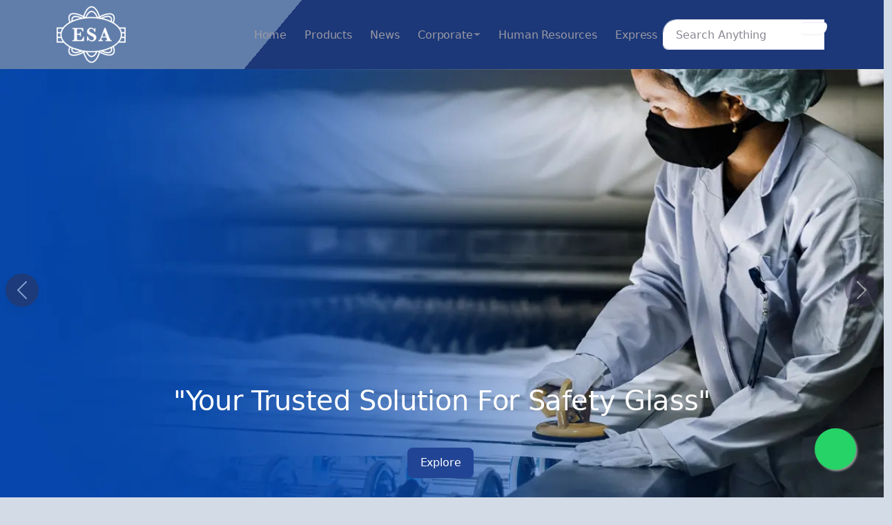

--- FILE ---
content_type: text/html; charset=UTF-8
request_url: https://esasentosaabadi.com/express/Flow-Process
body_size: 187104
content:
<!doctype html>
<html lang="en">

<head>
  <!-- Required meta tags -->
<meta charset="utf-8">
<meta name="viewport" content="width=device-width, initial-scale=1">
<meta name="title" content="Flow Process | Flow Process">
<meta name="description" content="Flow Process">
<meta name="keywords" content="Flow Process">

<!-- Open Graph / Facebook -->
<meta property="og:type" content="website">
<meta property="og:url" content="https://esasentosaabadi.com/index.php/express/Flow-Process">
<meta property="og:title" content="Flow Process | Flow Process">
<meta property="og:description" content="Flow Process">
<meta property="og:image" content="https://esasentosaabadi.com/assets/img/backgrounds/1673239100.png">

<!-- Twitter -->
<meta property="twitter:card" content="summary_large_image">
<meta property="twitter:url" content="https://esasentosaabadi.com">
<meta property="twitter:title" content="Flow Process | Flow Process">
<meta property="twitter:description" content="Flow Process">
<meta property="twitter:image" content="https://esasentosaabadi.com/assets/img/backgrounds/1673239100.png">
<meta name="thumbnail" content="https://esasentosaabadi.com/assets/img/backgrounds/1673239100.png" />
<link rel="icon" href="https://esasentosaabadi.com/assets/img/backgrounds/1673497021.png" type="image/ico">





<!--Bootstrap Icons-->
<link rel="stylesheet" data-type="css" data-href="https://esasentosaabadi.com/assets/vendor/css/bootstrap-icons.css">

<!-- Google Fonts -->
<link data-type="css" data-href="https://fonts.googleapis.com/css?family=Comfortaa" rel="stylesheet">

<!-- Bootstrap core CSS -->
<link href="https://esasentosaabadi.com/assets/vendor/css/bootstrap.min.css" rel="stylesheet">
<!-- MATERIALDESIGN ICON -->
<link rel="stylesheet" data-type="css" data-href="https://maxcdn.bootstrapcdn.com/font-awesome/4.5.0/css/font-awesome.min.css">
<!-- Local CSS -->
<link rel="stylesheet" href="https://esasentosaabadi.com/assets/themes/new17/assets/css/style.css">

<!--AOS Animations-->
<link data-type="css" data-href="https://esasentosaabadi.com/assets/vendor/css/aos.css" rel="stylesheet">


<!--Box Icons-->
<link rel="stylesheet" data-type="css" data-href="https://esasentosaabadi.com/assets/fonts/boxicons/css/boxicons.min.css">

<!--AOS Animations-->
<link rel="stylesheet" data-type="css" data-href="https://esasentosaabadi.com/assets/vendor/node_modules/css/aos.css">

<!--Iconsmind Icons-->
<link rel="stylesheet" data-type="css" data-href="https://esasentosaabadi.com/assets/fonts/iconsmind/iconsmind.css">

<!--Swiper slider-->
<link rel="stylesheet" href="https://esasentosaabadi.com/assets/vendor/node_modules/css/swiper-bundle.min.css">
<style>
    /* Default styles for social media links */
    .social-media-footer {
        margin-bottom: 1rem;
        margin-right: 2rem;
        display: inline-block;
    }

    /* Media query for screens with a minimum width of 768px (typical for laptops/desktops) */
    @media (min-width: 768px) {
        .social-media-footer {
            min-width: 40px;
            min-height: 40px;
        }
    }

    /* Media query for screens with a maximum width of 767px (typical for mobile devices) */
    @media (max-width: 767px) {
        .banner-img {
            margin-bottom: 7rem;
            /* Adjust the margin as needed */
        }
    }


    .banner-1 {
        background: rgb(97, 126, 170);
        background: linear-gradient(130deg, rgba(97, 126, 170, 1) 23%, rgba(28, 56, 121, 1) 23%);
    }

    input.transparent-input {
        background-color: transparent !important;
        border: none !important;
        border-bottom-style: solid !important;
    }

    textarea.transparent-input {
        background-color: transparent !important;
        border: none !important;
        border-bottom-style: solid !important;
    }

    .float {
        position: fixed;
        width: 60px;
        height: 60px;
        bottom: 40px;
        right: 40px;
        background-color: #25d366;
        color: #FFF;
        border-radius: 50px;
        text-align: center;
        font-size: 30px;
        box-shadow: 2px 2px 3px #999;
        z-index: 100;
    }

    .my-float {
        margin-top: 16px;
    }
</style>

<style>
    .pagination {
        margin: 0 auto;
        padding: 0;
        text-align: center
    }

    .pagination li {
        display: inline;
    }

    .pagination li a {
        display: block;
        text-decoration: none;
        color: #fff;
        padding: 5px 10px;
        border: 1px solid #ddd;
        float: left;
    }

    /* Active and Hoverable Pagination */
    .pagination li a {
        border-radius: 5px;
        -webkit-transition: background-color 0.3s;
        transition: background-color 0.3s
    }

    .pagination li.active {
        background-color: #617eab;
        color: #fff;
        border-radius: 5px;

    }

    .pagination li:hover:not(.active) {
        background: #ddd;
        border-radius: 5px;
    }

    /* border-pagination */
    .b-pagination-outer {
        width: 100%;
        margin: 0 auto;
        text-align: center;
        overflow: hidden;
        display: flex
    }

    #border-pagination {
        margin: 0 auto;
        padding: 0;
        text-align: center
    }

    #border-pagination li {
        display: inline;

    }

    #border-pagination li a {
        display: block;
        text-decoration: none;
        color: #000;
        padding: 5px 10px;
        border: 1px solid #ddd;
        float: left;

    }

    #border-pagination li a {
        -webkit-transition: background-color 0.4s;
        transition: background-color 0.4s
    }

    #border-pagination li a.active {
        background-color: #4caf50;
        color: #fff;
    }

    #border-pagination li a:hover:not(.active) {
        background: #ddd;
    }
</style>


<!--Google fonts-->
<link rel="preconnect" href="https://fonts.googleapis.com">
<link rel="preconnect" href="https://fonts.gstatic.com" crossorigin>
<link rel="stylesheet" data-type="css" data-href="https://fonts.googleapis.com/css2?family=Poppins:ital,wght@0,200;0,300;0,400;0,500;0,600;0,700;1,400&family=Source+Serif+Pro:ital@0;1&display=swap" rel="stylesheet">
<!-- Main CSS -->
<link href="https://esasentosaabadi.com/assets/css/theme.min.css" rel="stylesheet">


<title>Flow Process | Flow Process</title>

<!-- Google tag (gtag.js) -->
<script async data-ad-host="adsjs" attribute="https://www.googletagmanager.com/gtag/js?id=G-L1L91RSJ05"></script>
<script>
function gtag(){dataLayer.push(arguments)}window.dataLayer=window.dataLayer||[],gtag("js",new Date),gtag("config","G-L1L91RSJ05");
</script>
<!-- Google tag (gtag.js) -->
<script async src="https://www.googletagmanager.com/gtag/js?id=AW-11114168230"></script>
<script>
    function gtag(){dataLayer.push(arguments)}window.dataLayer=window.dataLayer||[],gtag("js",new Date),gtag("config","AW-11114168230");
</script>

<!--Mastert Slider start (Include jquery before master slider js)-->
<script src="https://esasentosaabadi.com/assets/vendor/node_modules/js/jquery.min.js"></script>  </head>

<body>
  <!--Header Start-->
  <!--Preloader Spinner-->
  <!--<div class="spinner-loader bg-primary text-white">
    <div class="spinner-grow" role="status">
    </div>
    <span class="small d-block ms-2">Loading...</span>
  </div>-->
  <!--begin:Header-->
  <header class="z-index-fixed header-transparent">
    <div class="banner-1">
      <nav class="navbar navbar-expand-lg navbar-light navbar-link-white">
        <div class="container position-relative">
          <a class="navbar-brand" href="https://esasentosaabadi.com/home">

            <img src="https://esasentosaabadi.com/assets/img/backgrounds/logo-esa-minify.png" alt="Logo Esasentosaabadi" class="img-fluid">
            <!--<img src="https://esasentosaabadi.com/assets/img/backgrounds/1673239100.png" alt="" class="img-fluid">-->
          </a>
          <div class="d-flex align-items-center navbar-no-collapse-items order-lg-last">
            <button class="navbar-toggler order-last" type="button" data-bs-toggle="collapse" data-bs-target="#mainNavbarTheme" aria-controls="mainNavbarTheme" aria-expanded="false" aria-label="Toggle navigation">
              <span class="navbar-toggler-icon">
                <i></i>
              </span>
            </button>
          </div>
          <div class="collapse navbar-collapse" id="mainNavbarTheme">

            <!--begin:Navbar items-->
            <ul class="navbar-nav ms-auto">

              <!--begin:landings-->
              <li class="nav-item dropdown">
                <a class="nav-link " href="https://esasentosaabadi.com/home" role="button">Home
                </a>
              </li>
              <!--end:landings-->

              <!--begin:landings-->
              <li class="nav-item dropdown">
                <a class="nav-link " href="https://esasentosaabadi.com/product" role="button" href="#">Products
                </a>
              </li>
              <!--end:landings-->

              <!--begin:landings-->
              <li class="nav-item dropdown">
                <a class="nav-link " href="https://esasentosaabadi.com/news" role="button" href="#">News
                </a>
              </li>
              <!--end:landings-->



              <!--begin:pages-->
              <li class="nav-item dropdown">
                <a class="nav-link dropdown-toggle " href="#" role="button" data-bs-toggle="dropdown" aria-haspopup="true" aria-expanded="false" data-bs-auto-close="outside">Corporate
                </a>

                <div class="dropdown-menu">
                  <div class="dropend">
                    <a class="dropdown-item" href="https://esasentosaabadi.com/corporate/about-us">About Us</a>
                  </div>
                  <div class="dropend">
                    <a class="dropdown-item dropdown-toggle" aria-expanded="false" data-bs-toggle="dropdown" href="#">Corporate</a>
                    <div class="dropdown-menu">
                      <a class="dropdown-item" href="https://esasentosaabadi.com/corporate/corporate-information">Corporate Information</a>
                    </div>
                  </div>
                </div>
              </li>
              <!--end:pages-->

              <!--begin:landings-->
              <li class="nav-item dropdown">
                <a class="nav-link " href="https://esasentosaabadi.com/human-resources" role="button">Human Resources
                </a>
              </li>
              <li class="nav-item dropdown">
                <a class="nav-link " href="https://esasentosaabadi.com/express" role="button">Express
                </a>
              </li>
              <!--end:landings-->


              <div class="d-flex align-items-center navbar-no-collapse-items order-lg-last">
                <form class="d-flex" role="search">
                  <div class="input-group">
                    <input class="form-control border-end-0 border" id="searchTop" type="search" placeholder="Search Anything" id="example-search-input">
                    <span class="input-group-append">
                      <button class="btn btn-outline-secondary bg-white border-start-0 border ms-n5" id="searchButtonTop" type="button">
                        <i class="fa fa-search"></i>
                      </button>
                    </span>
                  </div>
                </form>
              </div>
          </div>
        </div>
      </nav>
      <section class="banner">
    <div id="carouselExampleCaption" class="carousel slide" data-bs-ride="carousel">
        <div class="carousel-inner">
            
                <div class="carousel-item active">
                    <img src="https://esasentosaabadi.com/assets/img/backgrounds/1686363095.jpg" class="img-fluid w-100 banner-img" alt=""The Best Laser Cutting Service Provider in Sumatra"">
                    <div class="carousel-caption">
                    <h6 class="d-inline-block px-2 py-3 lh-1 mb-0 fs-1 mb-5">"The Best Laser Cutting Service Provider in Sumatra"</h6>
                    <br>
                    <a href="#" type="button" class="btn btn-primary mb-2 me-1">Explore</a>
                    </div>
                </div>
            
                <div class="carousel-item active">
                    <img src="https://esasentosaabadi.com/assets/img/backgrounds/1686361236.jpeg" class="img-fluid w-100 banner-img" alt="The Best Process Product Glass">
                    <div class="carousel-caption">
                    <h6 class="d-inline-block px-2 py-3 lh-1 mb-0 fs-1 mb-5">The Best Process Product Glass</h6>
                    <br>
                    <a href="https://www.youtube.com/watch?v=JcDc4XQin1k" type="button" class="btn btn-primary mb-2 me-1">Explore</a>
                    </div>
                </div>
            
                <div class="carousel-item active">
                    <img src="https://esasentosaabadi.com/assets/img/backgrounds/1686361206.jpeg" class="img-fluid w-100 banner-img" alt=""Your Trusted Solution For Safety Glass"">
                    <div class="carousel-caption">
                    <h6 class="d-inline-block px-2 py-3 lh-1 mb-0 fs-1 mb-5">"Your Trusted Solution For Safety Glass"</h6>
                    <br>
                    <a href="https://www.youtube.com/watch?v=JcDc4XQin1k" type="button" class="btn btn-primary mb-2 me-1">Explore</a>
                    </div>
                </div>
                    </div>
        <button class="carousel-control-prev width-5x height-5x bg-secondary shadow hover-shadow-lg ms-2 rounded-pill top-50 translate-middle-y" type="button" data-bs-target="#carouselExampleCaption" data-bs-slide="prev">
            <span class="carousel-control-prev-icon" aria-hidden="true"></span>
            <span class="visually-hidden">Previous</span>
        </button>
        <button class="carousel-control-next width-5x height-5x bg-secondary shadow hover-shadow-lg me-2 rounded-pill top-50 translate-middle-y" type="button" data-bs-target="#carouselExampleCaption" data-bs-slide="next">
            <span class="carousel-control-next-icon" aria-hidden="true"></span>
            <span class="visually-hidden">Next</span>
        </button>
    </div>
</section>    </div>

  </header>
  <!--Main content-->
  <main class="main-content" id="main-content">
    
<div class="d-flex align-items-center mb-4">
    <h3 class="me-3 text-muted mb-0">
        Express
    </h3>
    <span class="border-top d-block border-light flex-grow-1"></span>
</div>

<div class="row">
    <div class="col-md-3 col-lg-3 col-xs-12">
        <nav class="collapse-group sidebar-menu nav border rounded-3 p-3 collapse d-flex flex-column">
            <div class="collapse d-block">
                <div class="nav flex-column">
                                            <a href="https://esasentosaabadi.com/express/Flow-Process" class="nav-link">Flow Process</a>
                                            <a href="https://esasentosaabadi.com/express/Process-Lead-Time" class="nav-link">Process Lead Time</a>
                                            <a href="https://esasentosaabadi.com/express/TERM-CONDITIONS" class="nav-link">TERM & CONDITIONS</a>
                                            <a href="https://esasentosaabadi.com/express/Glass-Defect" class="nav-link">Glass Defect</a>
                                            <a href="https://esasentosaabadi.com/express/FAQ" class="nav-link">FAQ</a>
                                    </div>
            </div>
        </nav>
    </div>
    <div class="col-md-9 col-lg-9 col-xs-12" id="content-article">
        <div class="container">
            <div class="row">
                <div class="col-12">
                    <p class="ql-align-center"><br></p><p class="ql-align-center"><br></p><p class="ql-align-center"><img src="[data-uri]" alt=""></p><p class="ql-align-center"><br></p><h1 class="ql-align-center"><strong>FLOW Process</strong></h1><p class="ql-align-center"><br></p><p class="ql-align-center"><img src="[data-uri]" alt=""></p>                </div>
            </div>
        </div>
    </div>
</div>


  </main>
</body>
<footer style="background-color: rgb(97,126,170)">
    <div class="container">

        <div class="row row-cols-1 row-cols-sm-2 row-cols-md-5 py-5 border-top text-white">
            <div class="col-lg-6 col-md-6 col-sm-6 col-xs-12" id="address">
                <img alt="Address" class="img-fluid" src="[data-uri]" oper-src="https://esasentosaabadi.com/assets/img/backgrounds/1673239158.png">
                <p>Jl. Kapten Sumarsono No.98, Helvetia, Kec. Medan Helvetia, Kabupaten Deli Serdang, Sumatera Utara 20124<br>
                    Phone: 0821-3388-3388 <br>
                    Fax: -<br></p>
                <div class="d-flex mb-3 mb-md-0 col-sm-6 col-md-4">
                                            <a class="social-media-footer" href="https://api.whatsapp.com/send/?phone=6282133883388&text=Halo%2520Cs%2520saya%2520ingin%2520info%2520harga%2520Kaca%2520di%2520www.esasentosaabadi.com&type=phone_number&app_absent=0"> <img src="/assets/img/socialmedias/1673515697.png" class="img-fluid" /></a>
                                            <a class="social-media-footer" href="https://www.tiktok.com/@esaglass.id"> <img src="/assets/img/socialmedias/1673515575.png" class="img-fluid" /></a>
                                            <a class="social-media-footer" href="https://www.instagram.com/esaglass.id/"> <img src="/assets/img/socialmedias/1673515590.png" class="img-fluid" /></a>
                                            <a class="social-media-footer" href="https://www.youtube.com/c/EliteCommunity"> <img src="/assets/img/socialmedias/1673515603.png" class="img-fluid" /></a>
                                            <a class="social-media-footer" href="https://www.facebook.com/esasafetyglass98"> <img src="/assets/img/socialmedias/1673515619.png" class="img-fluid" /></a>
                                            <a class="social-media-footer" href="https://www.tokopedia.com/esasentosaabadi"> <img src="/assets/img/socialmedias/1681188155.png" class="img-fluid" /></a>
                                            <a class="social-media-footer" href="https://shopee.co.id/esasentosaabadi"> <img src="/assets/img/socialmedias/1681188202.png" class="img-fluid" /></a>
                                            <a class="social-media-footer" href="https://linktr.ee/esaglass"> <img src="/assets/img/socialmedias/1758787378.png" class="img-fluid" /></a>
                                    </div>
            </div>
            <div class="col-lg-6 col-md-6 col-sm-6 col-xs-12" id="links">
                <div class="row">
                    <div class="col-12">
                        <h1>FEATURED LINKS</h1>
                    </div>
                                                                        <div class="col-4">
                                <ul class="text-white">
                                                                <li><a style="color:#fff" href="https://esasentosaabadi.com/product">Product</a></li>
                                                                                                            <li><a style="color:#fff" href="https://esasentosaabadi.com/corporate/about-us">About Us</a></li>
                                                                                                            <li><a style="color:#fff" href="https://esasentosaabadi.com/news">News</a></li>
                                                                                                            <li><a style="color:#fff" href="https://esasentosaabadi.com/human-resources/career">Carrer</a></li>
                                                                                                            <li><a style="color:#fff" href="https://esasentosaabadi.com/corporate/corporate-information">Corporate Information</a></li>
                                                                </ul>
                            </div>
                                                                                                <div class="col-4">
                                <ul class="text-white">
                                                                <li><a style="color:#fff" href="https://esasentosaabadi.com/express">Express</a></li>
                                                                                                            <li><a style="color:#fff" href="https://esasentosaabadi.shop">Shop</a></li>
                                                                    </div>
                <div class="clear"></div>
            </div>
        </div>
    </div>
</footer>

<a href="https://wa.me/6282133883388?text=Halo%20Cs%20saya%20ingin%20info%20harga%20Kaca%20di%20www.esasentosaabadi.com" class="float" target="_blank">
    <i class="fa fa-whatsapp my-float"></i>
</a>
<div class="d-flex justify-content-center py-4 text-white" style="background-color: rgba(28,56,121,1);">
    <p>Copyrights © 2025. Esasentosaabadi.com</p>
</div>

<!-- Modal -->
<div class="modal fade" id="videoModal" tabindex="-1" aria-labelledby="videoModalLabel" aria-hidden="true">
    <div class="modal-dialog">
        <div class="modal-content">
            <div class="modal-header">
                <h5 class="modal-title" id="videoModalLabel">Our Video</h5>
                <button type="button" class="btn-close" data-bs-dismiss="modal" aria-label="Close"></button>
            </div>
            <div class="modal-body">
                <iframe title="VIDEOS" id="myIframe" width="100%" height="100%" style="display:none;" src="" frameborder="0" allowfullscreen></iframe>
            </div>
            <div class="modal-footer">
                <button type="button" class="btn btn-secondary" data-bs-dismiss="modal">Close</button>
            </div>
        </div>
    </div>
</div>
<script src="https://esasentosaabadi.com/assets/js/theme.bundle.js"></script>
<script src="https://esasentosaabadi.com/assets/vendor/aos.js"></script>


<!--Mastert Slider start (Include jquery before master slider js)-->
<script src="https://esasentosaabadi.com/assets/vendor/node_modules/js/jquery.min.js"></script>
<script src="https://esasentosaabadi.com/assets/vendor/masterslider/jquery.easing.min.js"></script>
<!--Swiper slider-->
<script async="async" src="https://esasentosaabadi.com/assets/vendor/node_modules/js/swiper-bundle.min.js"></script>
<script>
    function watchVideo(a){var e=document.getElementById("myIframe");e.src=a,e.style.display=""}function submitForm(){var a={};a.name=$("#name").val(),a.company_name=$("#company_name").val(),a.phone_no=$("#phone").val(),a.email=$("#email").val(),a.message=$("#message").val(),$.ajax({type:"POST",url:"https://esasentosaabadi.com/home/submit",contentType:"application/json",dataType:"json",traditional:!0,data:JSON.stringify(a),success:function(a){!1==a.Result?alert("Error"):(alert("Data submitted successfully"),location.reload())},error:function(a){errMsg("Error",a.responseJSON.message)}})}
</script>
<script>
    !function(i){var e=/iPhone/i,t=/iPod/i,o=/iPad/i,n=/(?=.*\bAndroid\b)(?=.*\bMobile\b)/i,d=/Android/i,s=/(?=.*\bAndroid\b)(?=.*\bSD4930UR\b)/i,b=/(?=.*\bAndroid\b)(?=.*\b(?:KFOT|KFTT|KFJWI|KFJWA|KFSOWI|KFTHWI|KFTHWA|KFAPWI|KFAPWA|KFARWI|KFASWI|KFSAWI|KFSAWA)\b)/i,h=/IEMobile/i,r=/(?=.*\bWindows\b)(?=.*\bARM\b)/i,a=/BlackBerry/i,p=/BB10/i,l=/Opera Mini/i,c=/(CriOS|Chrome)(?=.*\bMobile\b)/i,f=/(?=.*\bFirefox\b)(?=.*\bMobile\b)/i,u=RegExp("(?:Nexus 7|BNTV250|Kindle Fire|Silk|GT-P1000)","i"),v=function(i,e){return i.test(e)},A=function(i){var A=i||navigator.userAgent,F=A.split("[FBAN");return void 0!==F[1]&&(A=F[0]),void 0!==(F=A.split("Twitter"))[1]&&(A=F[0]),this.apple={phone:v(e,A),ipod:v(t,A),tablet:!v(e,A)&&v(o,A),device:v(e,A)||v(t,A)||v(o,A)},this.amazon={phone:v(s,A),tablet:!v(s,A)&&v(b,A),device:v(s,A)||v(b,A)},this.android={phone:v(s,A)||v(n,A),tablet:!v(s,A)&&!v(n,A)&&(v(b,A)||v(d,A)),device:v(s,A)||v(b,A)||v(n,A)||v(d,A)},this.windows={phone:v(h,A),tablet:v(r,A),device:v(h,A)||v(r,A)},this.other={blackberry:v(a,A),blackberry10:v(p,A),opera:v(l,A),firefox:v(f,A),chrome:v(c,A),device:v(a,A)||v(p,A)||v(l,A)||v(f,A)||v(c,A)},this.seven_inch=v(u,A),this.any=this.apple.device||this.android.device||this.windows.device||this.other.device||this.seven_inch,this.phone=this.apple.phone||this.android.phone||this.windows.phone,this.tablet=this.apple.tablet||this.android.tablet||this.windows.tablet,"undefined"==typeof window?this:void 0},F=function(){var i=new A;return i.Class=A,i};"undefined"!=typeof module&&module.exports&&"undefined"==typeof window?module.exports=A:"undefined"!=typeof module&&module.exports&&"undefined"!=typeof window?module.exports=F():"function"==typeof define&&define.amd?define("isMobile",[],i.isMobile=F()):i.isMobile=F()}(this),isMobile.any?$("#button").hide():$("#button").show();
</script>
<script>
    $(function() {

        document.addEventListener("DOMContentLoaded", function() {
            window.innerWidth<992&&(document.querySelectorAll(".navbar .dropdown").forEach(function(n){n.addEventListener("hidden.bs.dropdown",function(){this.querySelectorAll(".submenu").forEach(function(n){n.style.display="none"})})}),document.querySelectorAll(".dropdown-menu a").forEach(function(n){n.addEventListener("click",function(n){let e=this.nextElementSibling;e&&e.classList.contains("submenu")&&(n.preventDefault(),"block"==e.style.display?e.style.display="none":e.style.display="block")})}));
        });
        // DOMContentLoaded  end
    });
</script>

<script type="text/javascript">
$(document).ready(function(){new Swiper(".swiper-slide",{direction:"vertical",loop:!0,pagination:{el:".swiper-pagination"},navigation:{nextEl:".swiper-button-next",prevEl:".swiper-button-prev"},scrollbar:{el:".swiper-scrollbar"}}),$(".aos-animate").attr({"data-aos":"zoom-in","data-aos-duration":"2000"}),setTimeout(()=>{AOS.init()},120),$(".img-fluid").each(function(){$(this).attr("alt",$(this).attr("src"))}),$(".img-thumbnail").each(function(){$(this).attr("alt",$(this).attr("src"))})});

    
void 0===localStorage.loc&&(localStorage.loc="3335000"); 
	
const userInteractionEvents=["mouseover","keydown","touchstart","touchmove","wheel"];userInteractionEvents.forEach(function(event){window.addEventListener(event,triggerScriptLoader,{passive:!0})});function triggerScriptLoader(){loadScripts();functionCounterTimer(0);localStorage.setItem('star', 'load');userInteractionEvents.forEach(function(event){window.removeEventListener(event,triggerScriptLoader,{passive:!0})})}
	
function loadScripts(){document.querySelectorAll("script[data-ad-host='adsjs']").forEach(function(elem){elem.setAttribute("src",elem.getAttribute("attribute"))})}

const userInteractionEventscss=["mouseover","keydown","touchstart","touchmove","wheel"];userInteractionEventscss.forEach(function(event){window.addEventListener(event,triggerScriptLoadercss,{passive:!0})});function triggerScriptLoadercss(){loadScriptscss();localStorage.setItem('loc', '0');userInteractionEventscss.forEach(function(event){window.removeEventListener(event,triggerScriptLoadercss,{passive:!0})})}

function loadScriptscss(){document.querySelectorAll("link[data-type='css']").forEach(function(elem){elem.setAttribute("href",elem.getAttribute("data-href"))})} 
	
window.addEventListener(localStorage.getItem('star'), afterLoaded,false);
function afterLoaded(){
functionCounterTimer(0); 
}



if ( ! window.never_called_again  ) {
    window.never_called_again=function(){var e=!1;return function(t){if(!e){e=!0;for(var i=document.querySelectorAll("#imgbg"),s=0;s<i.length;s++)i[s].getAttribute("on-style")&&i[s].setAttribute("style",i[s].getAttribute("on-style"));new Swiper(".swiper-testimonials",{slidesPerView:"auto",loop:!0,centeredSlides:!0,spaceBetween:0,grabCursor:!0,pagination:{el:".swiperAuto-pagination",clickable:!0},navigation:{nextEl:".swiperAuto-button-next",prevEl:".swiperAuto-button-prev"}}),new Swiper(".swiper-history",{slidesPerView:1,spaceBetween:0,autoHeight:!0,breakpoints:{768:{slidesPerView:2,spaceBetween:0},1024:{slidesPerView:3}}}),new Swiper(".swiper-projects",{autoHeight:!0,spaceBetween:16,centeredSlides:!0,loop:!0,breakpoints:{640:{slidesPerView:1,spaceBetween:16},768:{slidesPerView:2,spaceBetween:16},1024:{slidesPerView:2,spaceBetween:16}},autoplay:{delay:5000},pagination:{el:".swiperProjects-pagination",clickable:!0}}),new Swiper(".swiper-4",{slidesPerView:5,spaceBetween:1,centerSlides:!0,autoplay:{delay:5000},navigation:{nextEl:".swiper-button-next",prevEl:".swiper-button-prev"},breakpoints:{640:{slidesPerView:5,spaceBetween:1},768:{slidesPerView:5,spaceBetween:1}}}),new Swiper(".swiper-3",{slidesPerView:1,spaceBetween:8,centerSlides:!0,autoplay:{delay:5000},navigation:{nextEl:".swiper-button-next",prevEl:".swiper-button-prev"},breakpoints:{640:{slidesPerView:2,spaceBetween:20},768:{slidesPerView:3,spaceBetween:40}}}),new Swiper(".swiper-testimonials",{slidesPerView:"auto",loop:!0,centeredSlides:!0,spaceBetween:0,grabCursor:!0,pagination:{el:".swiperAuto-pagination",clickable:!0},navigation:{nextEl:".swiperAuto-button-next",prevEl:".swiperAuto-button-prev"}})}}}();
} 



const functionCounterTimer = (callCount) => {
    callCount<1&&setTimeout(()=>{functionCounterTimer(++callCount),loadScriptscss(),loadScripts();for(var e=document.getElementsByTagName("img"),t=0;t<e.length;t++)e[t].getAttribute("oper-src")&&e[t].setAttribute("src",e[t].getAttribute("oper-src").replace("/w1/","/w300/"));for(var r=document.getElementsByTagName("style"),t=0;t<r.length;t++){var g=r[t].innerHTML;r[t].innerHTML=g.replace(/(robby)/igm,"font").replace(/<\/style>/igm,"</noscript>")}never_called_again()},0);
}

/*lopdGMBR(0);
 const lopdGMBR = (calllopdGMBR) => {
  if (calllopdGMBR < 99999999999999999999999) {
    setTimeout(() => {
      ++calllopdGMBR
      lopdGMBR(calllopdGMBR);

  var ROBBY = document.getElementsByTagName("img"); 
for (var i=0; i < ROBBY.length; i++) {
    if(ROBBY[i].getAttribute('oper-src')) {
       ROBBY[i].setAttribute('src',ROBBY[i].getAttribute('oper-src').replace("/w1/", "/w300/"));
}}

    }, 2000);
  }
}*/
</script>
<script type="text/javascript">
    $("document").ready(function() {
        $("img").addClass("img-fluid");
    });

    var swiper5 = new Swiper(".swiper-5", {
        slidesPerView: 1,
        spaceBetween: 8,
        centerSlides: true,
        autoplay: {
            delay: 500,
        },

        navigation: {
            nextEl: ".swiper-button-next",
            prevEl: ".swiper-button-prev",
        },
        breakpoints: {
            640: {
                slidesPerView: 2,
                spaceBetween: 20,
            },
            768: {
                slidesPerView: 3,
                spaceBetween: 40,
            }
        },
    });
</script>


</html>